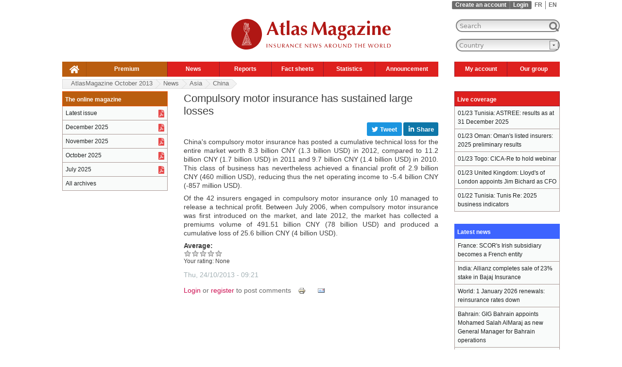

--- FILE ---
content_type: text/html; charset=utf-8
request_url: https://www.atlas-mag.net/en/article/compulsory-motor-insurance-has-sustained-large-losses
body_size: 9994
content:
<!DOCTYPE html>
<html xmlns="http://www.w3.org/1999/xhtml" prefix="og: http://ogp.me/ns#" xml:lang="en" lang="en" dir="ltr">

<head>
<meta http-equiv="Content-Type" content="text/html; charset=utf-8" />
   <!-- Google Tag Manager pour perf j'ai change j.async=true en j.defer=true -->
   <script>(function(w,d,s,l,i){w[l]=w[l]||[];w[l].push({'gtm.start':new Date().getTime(),event:'gtm.js'});var f=d.getElementsByTagName(s)[0],j=d.createElement(s),dl=l!='dataLayer'?'&l='+l:'';j.defer=true;j.src='https://www.googletagmanager.com/gtm.js?id='+i+dl;f.parentNode.insertBefore(j,f);
  })(window,document,'script','dataLayer','GTM-TQTQN9J');</script>
   <!-- End Google Tag Manager -->
   <!-- <title head_title, $site_slogan>Compulsory motor insurance has sustained large losses, Insurance News</title> -->
   <!-- <title title>Compulsory motor insurance has sustained large losses</title> -->
   <!-- <title language->language>en </title> -->
   <!-- <title language->dir>ltr</title> -->
   <!-- <title is_front></title> -->
<title>Compulsory motor insurance has sustained large losses</title>
   <!-- <meta name="viewport" content="width=1256"/>  -->
<!-- NV VIEWPORT POUR MOBILE AU LIEU DE L'ANCIEN A 1256 -->  
  <meta name="viewport" content="width=device-width, initial-scale=1"/>
   <meta http-equiv="Content-Type" content="text/html; charset=utf-8" />
<link rel="shortcut icon" href="/sites/all/themes/mwatlas/favicon.ico" type="image/x-icon" />
<link rel="alternate" hreflang="en" href="https://www.atlas-mag.net/en/article/compulsory-motor-insurance-has-sustained-large-losses" />
<link rel="alternate" hreflang="fr" href="https://www.atlas-mag.net/article/l-assurance-automobile-obligatoire-degage-des-pertes-importantes" />
<meta property="og:title" content="Compulsory motor insurance has sustained large losses" />
<meta name="description" content="China's compulsory motor insurance has posted a cumulative technical loss for the entire market worth 8.3 billion CNY (1.3 billion USD) in 2012, compared to 11.2 billion CNY (1.7 billion USD) in 2011 and 9.7 billion CNY (1.4 billion USD) in 2010." />
<meta property="og:description" content="China's compulsory motor insurance has posted a cumulative technical loss for the entire market worth 8.3 billion CNY (1.3 billion USD) in 2012, compared to 11.2 billion CNY (1.7 billion USD) in 2011 and 9.7 billion CNY (1.4 billion USD) in 2010." />
<meta name="keywords" content="atlas,magazine,mag,actualité,assurance,réassurance,Asia,China" />
<link rel="canonical" href="https://www.atlas-mag.net/en/article/compulsory-motor-insurance-has-sustained-large-losses" />
<meta property="og:url" content="https://www.atlas-mag.net/en/article/compulsory-motor-insurance-has-sustained-large-losses" />
<meta name="revisit-after" content="1 day" />
 
    <link type="text/css" rel="stylesheet" media="all" href="/sites/default/files/css/css_5f41f147f9ebe88f2d2104bb4cb57e9a.css" />
<link type="text/css" rel="stylesheet" media="print" href="/sites/default/files/css/css_d294fcb0a08d975cd6f23c0d7790ab51.css" />
<!--[if IE]>
<link type="text/css" rel="stylesheet" media="all" href="/sites/all/themes/mwatlas/css/ie.css?0" />
<![endif]-->
<!--[if lte IE 7]>
<link type="text/css" rel="stylesheet" media="all" href="/sites/all/themes/mwatlas/css/ie7.css?0" />
<![endif]-->
<!--[if lte IE 6]>
<link type="text/css" rel="stylesheet" media="all" href="/sites/all/themes/mwatlas/css/ie6.css?0" />
<![endif]-->
  <script type="text/javascript" src="/sites/default/files/js/js_9ac507711cccd59f323db2ac8b5ca7ac.js"></script>
<script type="text/javascript">
<!--//--><![CDATA[//><!--
jQuery.extend(Drupal.settings, { "basePath": "/", "dhtmlMenu": { "slide": 0, "siblings": 0, "relativity": 0, "children": 0, "clone": 0, "doubleclick": 0 }, "fivestar": { "titleUser": "Your rating: ", "titleAverage": "Average: ", "feedbackSavingVote": "Saving your vote...", "feedbackVoteSaved": "Your vote has been saved.", "feedbackDeletingVote": "Deleting your vote...", "feedbackVoteDeleted": "Your vote has been deleted." }, "googleanalytics": { "trackOutbound": 1, "trackMailto": 1, "trackDownload": 1, "trackDownloadExtensions": "7z|aac|arc|arj|asf|asx|avi|bin|csv|doc|exe|flv|gif|gz|gzip|hqx|jar|jpe?g|js|mp(2|3|4|e?g)|mov(ie)?|msi|msp|pdf|phps|png|ppt|qtm?|ra(m|r)?|sea|sit|tar|tgz|torrent|txt|wav|wma|wmv|wpd|xls|xml|z|zip" }, "lightbox2": { "rtl": "0", "file_path": "/(\\w\\w/)sites/default/files", "default_image": "/sites/all/modules/lightbox2/images/brokenimage.jpg", "border_size": 10, "font_color": "000", "box_color": "fff", "top_position": "", "overlay_opacity": "0.8", "overlay_color": "000", "disable_close_click": 1, "resize_sequence": 0, "resize_speed": 200, "fade_in_speed": 200, "slide_down_speed": 300, "use_alt_layout": 0, "disable_resize": 1, "disable_zoom": 0, "force_show_nav": 0, "show_caption": 0, "loop_items": 0, "node_link_text": "View Image Details", "node_link_target": 0, "image_count": "Image !current of !total", "video_count": "Video !current of !total", "page_count": "Page !current of !total", "lite_press_x_close": "press \x3ca href=\"#\" onclick=\"hideLightbox(); return FALSE;\"\x3e\x3ckbd\x3ex\x3c/kbd\x3e\x3c/a\x3e to close", "download_link_text": "", "enable_login": false, "enable_contact": false, "keys_close": "c x 27", "keys_previous": "p 37", "keys_next": "n 39", "keys_zoom": "z", "keys_play_pause": "32", "display_image_size": "original", "image_node_sizes": "()", "trigger_lightbox_classes": "", "trigger_lightbox_group_classes": "", "trigger_slideshow_classes": "", "trigger_lightframe_classes": "", "trigger_lightframe_group_classes": "", "custom_class_handler": "lightbox", "custom_trigger_classes": "img.lightbox", "disable_for_gallery_lists": 1, "disable_for_acidfree_gallery_lists": true, "enable_acidfree_videos": true, "slideshow_interval": 5000, "slideshow_automatic_start": true, "slideshow_automatic_exit": true, "show_play_pause": true, "pause_on_next_click": false, "pause_on_previous_click": true, "loop_slides": false, "iframe_width": 600, "iframe_height": 400, "iframe_border": 1, "enable_video": 0 }, "spamspan": { "m": "spamspan", "u": "u", "d": "d", "h": "h", "t": "t" }, "custom_search": { "form_target": "_self", "solr": 0 }, "superfish": { "2": { "id": "2", "sf": { "delay": "300", "animation": { "opacity": "show", "height": "show" }, "speed": "fast", "autoArrows": false, "dropShadows": false, "disableHI": false }, "plugins": { "touchscreen": { "mode": "always_active" }, "supposition": false, "bgiframe": false, "smallscreen": { "title": "Header english" } } } } });
//--><!]]>
</script>
</head>
<body class="not-front not-logged-in node-type-story i18n-en page-article-compulsory-motor-insurance-has-sustained-large-losses section-article two-sidebars">
  <!-- Google Tag Manager (noscript) -->
  <noscript><iframe src="https://www.googletagmanager.com/ns.html?id=GTM-TQTQN9J" height="0" width="0" style="display:none;visibility:hidden"></iframe></noscript>
  <!-- End Google Tag Manager (noscript) -->

  
  <div id="page-wrapper"><div id="page">

    <div id="header-top"><div class="section clearfix">
      <div class="region region-header-top">
  <div id="block-locale-0" class="block block-locale region-odd odd region-count-1 count-5">
  
  <div class="content">
    <ul class="links"><li class="fr first"><a href="/article/l-assurance-automobile-obligatoire-degage-des-pertes-importantes" class="language-link">FR</a></li>
<li class="en last active"><a href="/en/article/compulsory-motor-insurance-has-sustained-large-losses" class="language-link active">EN</a></li>
</ul>  </div>

  </div> <!-- /.block -->
<div id="block-block-12" class="block block-block region-even even region-count-2 count-6">
  
  <div class="content">
    <ul class="maccount"><li class="register"><a href="/en/user/register">Create an account</a></li><li class="login"><a href="/en/user?destination=article/compulsory-motor-insurance-has-sustained-large-losses">Login</a></li>  </div>

  </div> <!-- /.block -->
</div> <!-- /.region -->
   
    </div></div>
    
    <div id="header"><div class="section clearfix">

              <a href="/en" title="Home" rel="home" id="logo"><img width="328" height="73" src="/sites/all/themes/mwatlas/logo_en.svg" alt="Home" /></a>
      
              <div id="name-and-slogan">
          
        </div> <!-- /#name-and-slogan -->
      
      
      <div class="region region-header">
  <div id="block-atlaslastupdate-0" class="block block-atlaslastupdate region-odd odd region-count-1 count-7">
  
  <div class="content">
    Last update: January 23, 16h12  </div>

  </div> <!-- /.block -->
<div id="block-search-0" class="block block-search region-even even region-count-2 count-8">
  
  <div class="content">
    <form action="/en/article/compulsory-motor-insurance-has-sustained-large-losses"  accept-charset="UTF-8" method="post" id="search-block-form" class="search-form">
<div><div class="container-inline">
  
<div class="form-item" id="edit-search-block-form-1-wrapper">
 <label class="element-invisible" for="edit-search-block-form-1"> : </label>
 <input type="text" maxlength="128" name="search_block_form" id="edit-search-block-form-1" size="20" value="Search" title="Enter the terms you wish to search for." class="form-text  custom-search-default-value custom-search-box" />
</div>
<input type="submit" name="op" id="edit-submit" value=" "  class="form-submit" />
<input type="hidden" name="form_build_id" id="form-dcd31be1060f139c5be97887002647a0" value="form-dcd31be1060f139c5be97887002647a0"  />
<input type="hidden" name="form_id" id="edit-search-block-form" value="search_block_form"  />
<input type="hidden" name="default_text" id="edit-default-text" value="Search"  class="default-text" />
</div>

</div></form>
  </div>

  </div> <!-- /.block -->
<div id="block-mwblocks-mwcountries" class="block block-mwblocks region-odd odd region-count-3 count-9">
  
  <div class="content">
    <FORM NAME="form1"><SELECT NAME="dest" onchange="window.location.href= this.form.dest.options[this.form.dest.selectedIndex].value"><OPTION VALUE="/en" class="invisible">Country</option><optgroup label="Region"></optgroup><OPTION VALUE="/en/taxonomy/term/5/all">Africa</option>
<OPTION VALUE="/en/taxonomy/term/3/all">Asia</option>
<OPTION VALUE="/en/taxonomy/term/2/all">Maghreb</option>
<OPTION VALUE="/en/taxonomy/term/11/all">Middle East</option>
<OPTION VALUE="/en/taxonomy/term/19/all">World</option><optgroup label="Country"></optgroup><OPTION VALUE="/en/taxonomy/term/430/all">Afghanistan</option>
<OPTION VALUE="/en/taxonomy/term/375/all">Albania</option>
<OPTION VALUE="/en/taxonomy/term/261/all">Algeria</option>
<OPTION VALUE="/en/taxonomy/term/431/all">Andorra</option>
<OPTION VALUE="/en/taxonomy/term/266/all">Angola</option>
<OPTION VALUE="/en/taxonomy/term/374/all">Argentina</option>
<OPTION VALUE="/en/taxonomy/term/317/all">Armenia</option>
<OPTION VALUE="/en/taxonomy/term/378/all">Australia</option>
<OPTION VALUE="/en/taxonomy/term/377/all">Austria</option>
<OPTION VALUE="/en/taxonomy/term/318/all">Azerbaijan</option>
<OPTION VALUE="/en/taxonomy/term/432/all">Bahamas</option>
<OPTION VALUE="/en/taxonomy/term/360/all">Bahrain</option>
<OPTION VALUE="/en/taxonomy/term/319/all">Bangladesh</option>
<OPTION VALUE="/en/taxonomy/term/381/all">Belarus</option>
<OPTION VALUE="/en/taxonomy/term/380/all">Belgium</option>
<OPTION VALUE="/en/taxonomy/term/267/all">Benin</option>
<OPTION VALUE="/en/taxonomy/term/638/all">Bermuda</option>
<OPTION VALUE="/en/taxonomy/term/433/all">Bolivia</option>
<OPTION VALUE="/en/taxonomy/term/382/all">Bosnia-Herzegovina</option>
<OPTION VALUE="/en/taxonomy/term/268/all">Botswana</option>
<OPTION VALUE="/en/taxonomy/term/379/all">Brazil</option>
<OPTION VALUE="/en/taxonomy/term/322/all">Brunei</option>
<OPTION VALUE="/en/taxonomy/term/383/all">Bulgaria</option>
<OPTION VALUE="/en/taxonomy/term/269/all">Burkina Faso</option>
<OPTION VALUE="/en/taxonomy/term/347/all">Burma</option>
<OPTION VALUE="/en/taxonomy/term/270/all">Burundi</option>
<OPTION VALUE="/en/taxonomy/term/323/all">Cambodia</option>
<OPTION VALUE="/en/taxonomy/term/271/all">Cameroon</option>
<OPTION VALUE="/en/taxonomy/term/384/all">Canada</option>
<OPTION VALUE="/en/taxonomy/term/272/all">Cape Verde</option>
<OPTION VALUE="/en/taxonomy/term/273/all">Central African Republic</option>
<OPTION VALUE="/en/taxonomy/term/312/all">Chad</option>
<OPTION VALUE="/en/taxonomy/term/385/all">Chile</option>
<OPTION VALUE="/en/taxonomy/term/348/all">China</option>
<OPTION VALUE="/en/taxonomy/term/386/all">Colombia </option>
<OPTION VALUE="/en/taxonomy/term/274/all">Comoros</option>
<OPTION VALUE="/en/taxonomy/term/435/all">Cook Islands</option>
<OPTION VALUE="/en/taxonomy/term/388/all">Croatia</option>
<OPTION VALUE="/en/taxonomy/term/436/all">Cuba</option>
<OPTION VALUE="/en/taxonomy/term/387/all">Cyprus</option>
<OPTION VALUE="/en/taxonomy/term/419/all">Czech Republic</option>
<OPTION VALUE="/en/taxonomy/term/277/all">Côte d'Ivoire</option>
<OPTION VALUE="/en/taxonomy/term/286/all">DR Congo</option>
<OPTION VALUE="/en/taxonomy/term/389/all">Denmark</option>
<OPTION VALUE="/en/taxonomy/term/279/all">Djibouti</option>
<OPTION VALUE="/en/taxonomy/term/390/all">Ecuador</option>
<OPTION VALUE="/en/taxonomy/term/361/all">Egypt</option>
<OPTION VALUE="/en/taxonomy/term/290/all">Equatorial Guinea</option>
<OPTION VALUE="/en/taxonomy/term/280/all">Eritrea</option>
<OPTION VALUE="/en/taxonomy/term/394/all">Estonia</option>
<OPTION VALUE="/en/taxonomy/term/293/all">Ethiopia</option>
<OPTION VALUE="/en/taxonomy/term/437/all">Fiji</option>
<OPTION VALUE="/en/taxonomy/term/395/all">Finland</option>
<OPTION VALUE="/en/taxonomy/term/22/all">France</option>
<OPTION VALUE="/en/taxonomy/term/260/all">Gabon</option>
<OPTION VALUE="/en/taxonomy/term/283/all">Gambia</option>
<OPTION VALUE="/en/taxonomy/term/327/all">Georgia</option>
<OPTION VALUE="/en/taxonomy/term/376/all">Germany</option>
<OPTION VALUE="/en/taxonomy/term/287/all">Ghana</option>
<OPTION VALUE="/en/taxonomy/term/398/all">Greece</option>
<OPTION VALUE="/en/taxonomy/term/438/all">Grenada</option>
<OPTION VALUE="/en/taxonomy/term/439/all">Guatemala</option>
<OPTION VALUE="/en/taxonomy/term/288/all">Guinea</option>
<OPTION VALUE="/en/taxonomy/term/289/all">Guinea-Bissau</option>
<OPTION VALUE="/en/taxonomy/term/453/all">Guyana</option>
<OPTION VALUE="/en/taxonomy/term/399/all">Haiti</option>
<OPTION VALUE="/en/taxonomy/term/454/all">Honduras</option>
<OPTION VALUE="/en/taxonomy/term/400/all">Hungary</option>
<OPTION VALUE="/en/taxonomy/term/402/all">Iceland</option>
<OPTION VALUE="/en/taxonomy/term/328/all">India</option>
<OPTION VALUE="/en/taxonomy/term/350/all">Indonesia</option>
<OPTION VALUE="/en/taxonomy/term/364/all">Iran</option>
<OPTION VALUE="/en/taxonomy/term/363/all">Iraq </option>
<OPTION VALUE="/en/taxonomy/term/401/all">Ireland</option>
<OPTION VALUE="/en/taxonomy/term/403/all">Italy</option>
<OPTION VALUE="/en/taxonomy/term/404/all">Jamaica</option>
<OPTION VALUE="/en/taxonomy/term/351/all">Japan</option>
<OPTION VALUE="/en/taxonomy/term/365/all">Jordan</option>
<OPTION VALUE="/en/taxonomy/term/331/all">Kazakhstan</option>
<OPTION VALUE="/en/taxonomy/term/263/all">Kenya</option>
<OPTION VALUE="/en/taxonomy/term/367/all">Kuwait</option>
<OPTION VALUE="/en/taxonomy/term/332/all">Kyrgyzstan</option>
<OPTION VALUE="/en/taxonomy/term/333/all">Laos</option>
<OPTION VALUE="/en/taxonomy/term/369/all">Lebanon</option>
<OPTION VALUE="/en/taxonomy/term/291/all">Lesotho</option>
<OPTION VALUE="/en/taxonomy/term/292/all">Liberia</option>
<OPTION VALUE="/en/taxonomy/term/315/all">Libya</option>
<OPTION VALUE="/en/taxonomy/term/455/all">Lithuania</option>
<OPTION VALUE="/en/taxonomy/term/406/all">Luxembourg</option>
<OPTION VALUE="/en/taxonomy/term/408/all">Macedonia</option>
<OPTION VALUE="/en/taxonomy/term/294/all">Madagascar</option>
<OPTION VALUE="/en/taxonomy/term/295/all">Malawi</option>
<OPTION VALUE="/en/taxonomy/term/335/all">Malaysia</option>
<OPTION VALUE="/en/taxonomy/term/337/all">Maldives</option>
<OPTION VALUE="/en/taxonomy/term/296/all">Mali</option>
<OPTION VALUE="/en/taxonomy/term/409/all">Malta</option>
<OPTION VALUE="/en/taxonomy/term/262/all">Maroc</option>
<OPTION VALUE="/en/taxonomy/term/456/all">Marshall Islands</option>
<OPTION VALUE="/en/taxonomy/term/316/all">Mauritania</option>
<OPTION VALUE="/en/taxonomy/term/297/all">Mauritius</option>
<OPTION VALUE="/en/taxonomy/term/407/all">Mexico</option>
<OPTION VALUE="/en/taxonomy/term/457/all">Moldova</option>
<OPTION VALUE="/en/taxonomy/term/458/all">Monaco</option>
<OPTION VALUE="/en/taxonomy/term/346/all">Mongolia</option>
<OPTION VALUE="/en/taxonomy/term/410/all">Montenegro</option>
<OPTION VALUE="/en/taxonomy/term/298/all">Mozambique</option>
<OPTION VALUE="/en/taxonomy/term/299/all">Namibia</option>
<OPTION VALUE="/en/taxonomy/term/459/all">Nauru</option>
<OPTION VALUE="/en/taxonomy/term/339/all">Nepal</option>
<OPTION VALUE="/en/taxonomy/term/414/all">Netherlands</option>
<OPTION VALUE="/en/taxonomy/term/412/all">New Zealand</option>
<OPTION VALUE="/en/taxonomy/term/460/all">Nicaragua</option>
<OPTION VALUE="/en/taxonomy/term/300/all">Niger</option>
<OPTION VALUE="/en/taxonomy/term/301/all">Nigeria</option>
<OPTION VALUE="/en/taxonomy/term/349/all">North Korea </option>
<OPTION VALUE="/en/taxonomy/term/411/all">Norway</option>
<OPTION VALUE="/en/taxonomy/term/370/all">Oman</option>
<OPTION VALUE="/en/taxonomy/term/341/all">Pakistan</option>
<OPTION VALUE="/en/taxonomy/term/1472/all">Palestine </option>
<OPTION VALUE="/en/taxonomy/term/461/all">Panama </option>
<OPTION VALUE="/en/taxonomy/term/413/all">Paraguay</option>
<OPTION VALUE="/en/taxonomy/term/417/all">Peru</option>
<OPTION VALUE="/en/taxonomy/term/342/all">Philippines</option>
<OPTION VALUE="/en/taxonomy/term/415/all">Poland </option>
<OPTION VALUE="/en/taxonomy/term/416/all">Portugal</option>
<OPTION VALUE="/en/taxonomy/term/371/all">Qatar</option>
<OPTION VALUE="/en/taxonomy/term/275/all">Republic of Congo</option>
<OPTION VALUE="/en/taxonomy/term/420/all">Romania</option>
<OPTION VALUE="/en/taxonomy/term/418/all">Russia</option>
<OPTION VALUE="/en/taxonomy/term/303/all">Rwanda</option>
<OPTION VALUE="/en/taxonomy/term/463/all">Saint Lucia</option>
<OPTION VALUE="/en/taxonomy/term/422/all">Salvador</option>
<OPTION VALUE="/en/taxonomy/term/464/all">San Marino</option>
<OPTION VALUE="/en/taxonomy/term/359/all">Saudi Arabia</option>
<OPTION VALUE="/en/taxonomy/term/304/all">Senegal</option>
<OPTION VALUE="/en/taxonomy/term/423/all">Serbia</option>
<OPTION VALUE="/en/taxonomy/term/305/all">Seychelles</option>
<OPTION VALUE="/en/taxonomy/term/306/all">Sierra Leone </option>
<OPTION VALUE="/en/taxonomy/term/343/all">Singapore</option>
<OPTION VALUE="/en/taxonomy/term/465/all">Slovakia</option>
<OPTION VALUE="/en/taxonomy/term/466/all">Slovenia</option>
<OPTION VALUE="/en/taxonomy/term/462/all">Solomon Islands</option>
<OPTION VALUE="/en/taxonomy/term/307/all">Somalia</option>
<OPTION VALUE="/en/taxonomy/term/265/all">South Africa</option>
<OPTION VALUE="/en/taxonomy/term/326/all">South Korea</option>
<OPTION VALUE="/en/taxonomy/term/23/all">Spain</option>
<OPTION VALUE="/en/taxonomy/term/345/all">Sri Lanka </option>
<OPTION VALUE="/en/taxonomy/term/309/all">Sudan</option>
<OPTION VALUE="/en/taxonomy/term/310/all">Swaziland</option>
<OPTION VALUE="/en/taxonomy/term/424/all">Sweden</option>
<OPTION VALUE="/en/taxonomy/term/425/all">Switzerland</option>
<OPTION VALUE="/en/taxonomy/term/372/all">Syria</option>
<OPTION VALUE="/en/taxonomy/term/366/all">Taiwan</option>
<OPTION VALUE="/en/taxonomy/term/354/all">Tajikistan</option>
<OPTION VALUE="/en/taxonomy/term/311/all">Tanzania</option>
<OPTION VALUE="/en/taxonomy/term/356/all">Thailand</option>
<OPTION VALUE="/en/taxonomy/term/264/all">Togo</option>
<OPTION VALUE="/en/taxonomy/term/467/all">Tonga</option>
<OPTION VALUE="/en/taxonomy/term/21/all">Tunisia</option>
<OPTION VALUE="/en/taxonomy/term/426/all">Turkey</option>
<OPTION VALUE="/en/taxonomy/term/357/all">Turkmenistan</option>
<OPTION VALUE="/en/taxonomy/term/302/all">Uganda</option>
<OPTION VALUE="/en/taxonomy/term/428/all">Ukraine</option>
<OPTION VALUE="/en/taxonomy/term/362/all">United Arab Emirates</option>
<OPTION VALUE="/en/taxonomy/term/421/all">United Kingdom</option>
<OPTION VALUE="/en/taxonomy/term/391/all">United States</option>
<OPTION VALUE="/en/taxonomy/term/427/all">Uruguay</option>
<OPTION VALUE="/en/taxonomy/term/340/all">Uzbekistan</option>
<OPTION VALUE="/en/taxonomy/term/429/all">Venezuela</option>
<OPTION VALUE="/en/taxonomy/term/358/all">Vietnam</option>
<OPTION VALUE="/en/taxonomy/term/373/all">Yemen </option>
<OPTION VALUE="/en/taxonomy/term/468/all">Yougoslavia</option>
<OPTION VALUE="/en/taxonomy/term/313/all">Zambia</option>
<OPTION VALUE="/en/taxonomy/term/314/all">Zimbabwe</option></SELECT></FORM>  </div>

  </div> <!-- /.block -->
<div id="block-superfish-2" class="block block-superfish region-even even region-count-4 count-10">
  
  <div class="content">
    <ul id="superfish-2" class="sf-menu sf-menu-header-left-english sf-horizontal sf-style-default sf-total-items-9 sf-parent-items-7 sf-single-items-2"><li id="menu-1549-2" class="first odd sf-item-1 sf-depth-1 sf-no-children"><a href="/en" title="" class="sf-depth-1" id="dhtml_menu-1549">.</a></li><li id="menu-1548-2" class="middle even sf-item-2 sf-depth-1 sf-no-children"><a href="https://www.atlas-mag.net/en/restricted_content?destination=restricted_content" title="" class="sf-depth-1" id="dhtml_menu-1548">Premium</a></li><li id="menu-1568-2" class="middle odd sf-item-3 sf-depth-1 sf-total-children-7 sf-parent-children-0 sf-single-children-7 menuparent"><a href="/en/taxonomy/term/10/all" title="" class="sf-depth-1 menuparent" id="dhtml_menu-1568">News</a><ul><li id="menu-1883-2" class="first odd sf-item-1 sf-depth-2 sf-no-children"><a href="/en/taxonomy/term/10%2C5" title="" class="sf-depth-2" id="dhtml_menu-1883">Africa</a></li><li id="menu-1884-2" class="middle even sf-item-2 sf-depth-2 sf-no-children"><a href="/en/taxonomy/term/10%2C3" title="" class="sf-depth-2" id="dhtml_menu-1884">Asia</a></li><li id="menu-1885-2" class="middle odd sf-item-3 sf-depth-2 sf-no-children"><a href="/en/taxonomy/term/10%2C2" title="" class="sf-depth-2" id="dhtml_menu-1885">Maghreb</a></li><li id="menu-1886-2" class="middle even sf-item-4 sf-depth-2 sf-no-children"><a href="/en/taxonomy/term/10%2C11" title="" class="sf-depth-2" id="dhtml_menu-1886">Middle East</a></li><li id="menu-1887-2" class="middle odd sf-item-5 sf-depth-2 sf-no-children"><a href="/en/taxonomy/term/10%2C19" title="" class="sf-depth-2" id="dhtml_menu-1887">World</a></li><li id="menu-9055-2" class="middle even sf-item-6 sf-depth-2 sf-no-children"><a href="/en/taxonomy/term/10/all" title="" class="sf-depth-2" id="dhtml_menu-9055">All news</a></li><li id="menu-10889-2" class="last odd sf-item-7 sf-depth-2 sf-no-children"><a href="/en/taxonomy/term/10%2C1896" title="" class="sf-depth-2" id="dhtml_menu-10889">Miscellaneous</a></li></ul></li><li id="menu-1879-2" class="middle even sf-item-4 sf-depth-1 sf-total-children-3 sf-parent-children-0 sf-single-children-3 menuparent"><a href="/en/category/categories/dossiers" title="" class="sf-depth-1 menuparent" id="dhtml_menu-1879">Reports</a><ul><li id="menu-1888-2" class="first odd sf-item-1 sf-depth-2 sf-no-children"><a href="/en/editorials" title="" class="sf-depth-2" id="dhtml_menu-1888">Editorials</a></li><li id="menu-1889-2" class="middle even sf-item-2 sf-depth-2 sf-no-children"><a href="/en/taxonomy/term/8%2C4" title="" class="sf-depth-2" id="dhtml_menu-1889">Focus</a></li><li id="menu-1890-2" class="last odd sf-item-3 sf-depth-2 sf-no-children"><a href="/en/taxonomy/term/8%2C16" title="" class="sf-depth-2" id="dhtml_menu-1890">Special</a></li></ul></li><li id="menu-1880-2" class="middle odd sf-item-5 sf-depth-1 sf-total-children-3 sf-parent-children-0 sf-single-children-3 menuparent"><a href="/en/category/categories/fiches" title="" class="sf-depth-1 menuparent" id="dhtml_menu-1880">Fact sheets</a><ul><li id="menu-1891-2" class="first odd sf-item-1 sf-depth-2 sf-no-children"><a href="/en/taxonomy/term/7%2C20" title="" class="sf-depth-2" id="dhtml_menu-1891">Portraits</a></li><li id="menu-1892-2" class="middle even sf-item-2 sf-depth-2 sf-no-children"><a href="/en/taxonomy/term/7%2C12" title="" class="sf-depth-2" id="dhtml_menu-1892">Countries</a></li><li id="menu-1893-2" class="last odd sf-item-3 sf-depth-2 sf-no-children"><a href="/en/taxonomy/term/7%2C14" title="" class="sf-depth-2" id="dhtml_menu-1893">Companies</a></li></ul></li><li id="menu-1881-2" class="middle even sf-item-6 sf-depth-1 sf-total-children-2 sf-parent-children-0 sf-single-children-2 menuparent"><a href="/en/category/categories/statistiques" title="" class="sf-depth-1 menuparent" id="dhtml_menu-1881">Statistics</a><ul><li id="menu-1894-2" class="first odd sf-item-1 sf-depth-2 sf-no-children"><a href="/en/taxonomy/term/15%2C12" title="" class="sf-depth-2" id="dhtml_menu-1894">Countries</a></li><li id="menu-1895-2" class="last even sf-item-2 sf-depth-2 sf-no-children"><a href="/en/taxonomy/term/15%2C14" title="" class="sf-depth-2" id="dhtml_menu-1895">Companies</a></li></ul></li><li id="menu-1882-2" class="middle odd sf-item-7 sf-depth-1 sf-total-children-3 sf-parent-children-0 sf-single-children-3 menuparent"><a href="/en/category/categories/evenements" title="" class="sf-depth-1 menuparent" id="dhtml_menu-1882">Announcement</a><ul><li id="menu-1896-2" class="first odd sf-item-1 sf-depth-2 sf-no-children"><a href="/en/taxonomy/term/6%2C13" title="" class="sf-depth-2" id="dhtml_menu-1896">Appointments</a></li><li id="menu-1897-2" class="middle even sf-item-2 sf-depth-2 sf-no-children"><a href="/en/taxonomy/term/6%2C1890" title="" class="sf-depth-2" id="dhtml_menu-1897">Agenda</a></li><li id="menu-10903-2" class="last odd sf-item-3 sf-depth-2 sf-no-children"><a href="/en/category/categories/offres-demploi" title="" class="sf-depth-2" id="dhtml_menu-10903">Job offers</a></li></ul></li><li id="menu-2898-2" class="middle even sf-item-8 sf-depth-1 sf-total-children-4 sf-parent-children-0 sf-single-children-4 menuparent"><a href="https://atlas-mag.net/en/user" title="" class="sf-depth-1 menuparent" id="dhtml_menu-2898">My account</a><ul><li id="menu-2901-2" class="first odd sf-item-1 sf-depth-2 sf-no-children"><a href="https://atlas-mag.net/en/newsletter/subscriptions?destination=newsletter/subscriptions" title="Free subscription to the magazine" class="sf-depth-2" id="dhtml_menu-2901">Subscribe to the magazine</a></li><li id="menu-2899-2" class="middle even sf-item-2 sf-depth-2 sf-no-children"><a href="https://atlas-mag.net/en/mwalert/subscription?destination=mwalert/subscription" title="Subscription to the Insurance News" class="sf-depth-2" id="dhtml_menu-2899">Subscribe to Weekly Emails</a></li><li id="menu-2900-2" class="middle odd sf-item-3 sf-depth-2 sf-no-children"><a href="https://atlas-mag.net/en/syndication/builder?destination=syndication/builder" title="Subscription to the RSS feed service" class="sf-depth-2" id="dhtml_menu-2900">Subscribe to the RSS feed</a></li><li id="menu-9057-2" class="last even sf-item-4 sf-depth-2 sf-no-children"><a href="https://atlas-mag.net/en/user" title="" class="sf-depth-2" id="dhtml_menu-9057">View profile</a></li></ul></li><li id="menu-2902-2" class="last odd sf-item-9 sf-depth-1 sf-total-children-3 sf-parent-children-0 sf-single-children-3 menuparent"><a href="http://www.group-atlas.com/english/" title="The Atlas group" class="sf-depth-1 menuparent" id="dhtml_menu-2902">Our group</a><ul><li id="menu-2903-2" class="first odd sf-item-1 sf-depth-2 sf-no-children"><a href="/en/atlas-magazine" title="About AtlasMagazine" class="sf-depth-2" id="dhtml_menu-2903">About</a></li><li id="menu-2904-2" class="middle even sf-item-2 sf-depth-2 sf-no-children"><a href="https://www.atlas-mag.net/en/contact-us" title="" class="sf-depth-2" id="dhtml_menu-2904">Contact</a></li><li id="menu-2905-2" class="last odd sf-item-3 sf-depth-2 sf-no-children"><a href="http://www.group-atlas.com/english/" title="The Atlas Group" class="sf-depth-2" id="dhtml_menu-2905">The group</a></li></ul></li></ul>  </div>

  </div> <!-- /.block -->
</div> <!-- /.region -->

    </div></div> <!-- /.section, /#header -->

    <div id="main-wrapper"><div id="main" class="clearfix with-navigation">

      <div id="content" class="column"><div class="section">

        
        		
        		
						
									<h1 class="title">Compulsory motor insurance has sustained large losses</h1>
				
                        
        

        <div id="content-area">
		  		  			<div id="node-13766" class="node node-type-story clearfix">
  
  
  
  <div class="content">
    <div class="atm_social_bar_large atm_social_en"><div class="atm_social_right"><div class="atm_social_facebook_button atm_social_button"><iframe src="https://www.facebook.com/plugins/like.php?href=https%3A%2F%2Fwww.atlas-mag.net%2Fen%2Farticle%2Fcompulsory-motor-insurance-has-sustained-large-losses&amp;layout=button&amp;action=like&amp;locale=en_US&amp;size=large&amp;share=true&amp;appId" scrolling="no" frameborder="0" allowfullscreen="true" allow="autoplay; clipboard-write; encrypted-media; picture-in-picture; web-share"></iframe></div><a class="atm_social_twitter_share_button atm_social_button atm_social_button_left_margin" href="https://twitter.com/intent/tweet?url=https%3A%2F%2Fwww.atlas-mag.net%2Fen%2Farticle%2Fcompulsory-motor-insurance-has-sustained-large-losses&amp;text=Compulsory+motor+insurance+has+sustained+large+losses" onclick="window.open(this.href, 'mywin','left=20,top=20,width=500,height=500,toolbar=1,resizable=0'); return false;"><span>
                          <span class="atm_social_share_icon atm_social_twitter_share_icon">
                              <svg xmlns="http://www.w3.org/2000/svg" viewBox="0 0 24 24" fill="white"><path d="M24 4.557c-.883.392-1.832.656-2.828.775 1.017-.609 1.798-1.574 2.165-2.724-.951.564-2.005.974-3.127 1.195-.897-.957-2.178-1.555-3.594-1.555-3.179 0-5.515 2.966-4.797 6.045-4.091-.205-7.719-2.165-10.148-5.144-1.29 2.213-.669 5.108 1.523 6.574-.806-.026-1.566-.247-2.229-.616-.054 2.281 1.581 4.415 3.949 4.89-.693.188-1.452.232-2.224.084.626 1.956 2.444 3.379 4.6 3.419-2.07 1.623-4.678 2.348-7.29 2.04 2.179 1.397 4.768 2.212 7.548 2.212 9.142 0 14.307-7.721 13.995-14.646.962-.695 1.797-1.562 2.457-2.549z"></path></svg>
                          </span>
                          <span class="atm_social_share_text atm_social_twitter_share_text">
                              Tweet
                          </span>
                      </span></a><a class="atm_social_linkedin_share_button atm_social_button atm_social_button_left_margin" href="https://www.linkedin.com/shareArticle?url=https%3A%2F%2Fwww.atlas-mag.net%2Fen%2Farticle%2Fcompulsory-motor-insurance-has-sustained-large-losses&amp;source=Atlas Magazine&amp;mini=true" onclick="window.open(this.href, 'mywin','left=20,top=20,width=500,height=500,toolbar=1,resizable=0'); return false;"><span>
                          <span class="atm_social_share_icon atm_social_linkedin_share_icon">
                              <svg xmlns="http://www.w3.org/2000/svg" viewBox="0 0 15 16" fill="white"><path d="M 3 16 h -3 v -11 h 3 v 11 z m -1.5 -12.268 c -0.966 0 -1.75 -0.79 -1.75 -1.764 s 0.784 -1.764 1.75 -1.764 s 1.75 0.79 1.75 1.764 s -0.783 1.764 -1.75 1.764 z m 13.5 12.268 h -3 v -5.604 c 0 -3.368 -4 -3.113 -4 0 v 5.604 h -3 v -11 h 3 v 1.765 c 1.396 -2.586 7 -2.777 7 2.476 v 6.759 z"></path></svg>
                          </span>
                          <span class="atm_social_share_text atm_social_linkedin_share_text"></span>
                      </span></a></div></div><div id="atm_news"><p>China's compulsory motor insurance has posted a cumulative technical loss for the entire market worth 8.3 billion CNY (1.3 billion USD) in 2012, compared to 11.2 billion CNY (1.7 billion USD) in 2011 and 9.7 billion CNY (1.4 billion USD) in 2010. This class of business has nevertheless achieved a financial profit of 2.9&nbsp;billion CNY (460 million USD), reducing thus the net operating income to -5.4&nbsp;billion CNY (-857 million USD).</p><p>Of the 42 insurers engaged in compulsory motor insurance only 10 managed to release a technical profit. Between July 2006, when compulsory motor insurance was first introduced on the market, and late 2012, the market has collected a premiums volume of 491.51 billion CNY (78 billion USD) and produced a cumulative loss of 25.6 billion CNY (4 billion USD).</p></div><div class="fivestar-static-form-item"><div class="form-item">
 <label>Average: </label>
 <div class="fivestar-widget-static fivestar-widget-static-vote fivestar-widget-static-5 clear-block"><div class="star star-1 star-odd star-first"><span class="off">0</span></div><div class="star star-2 star-even"><span class="off"></span></div><div class="star star-3 star-odd"><span class="off"></span></div><div class="star star-4 star-even"><span class="off"></span></div><div class="star star-5 star-odd star-last"><span class="off"></span></div></div>
 <div class="description"><div class="fivestar-summary fivestar-summary-user"><span class="user-rating">Your rating: <span>None</span></span></div></div>
</div>
</div>  </div>

      <div class="meta">
              <span class="submitted">
          Thu, 24/10/2013 - 09:21        </span>
      
    </div>
    <ul class="links"><li class="comment_forbidden first"><span><a href="/en/user/login?destination=comment%2Freply%2F13766%23comment-form">Login</a> or <a href="/en/user/register?destination=comment%2Freply%2F13766%23comment-form">register</a> to post comments</span></li>
<li class="print_html"><a href="/en/print/13766" title="Display a printer-friendly version of this page." class="print-page" rel="nofollow"><img src="/sites/all/modules/print/icons/print_icon.gif" alt="Printer-friendly version" title="Printer-friendly version" width="16" height="16" class="print-icon" /></a></li>
<li class="print_mail last"><a href="/en/printmail/article/compulsory-motor-insurance-has-sustained-large-losses" title="Send this page by email." class="print-mail" rel="nofollow"><img src="/sites/all/modules/print/icons/mail_icon.gif" alt="Send by email" title="Send by email" width="16" height="16" class="print-icon" /></a></li>
</ul></div> <!-- /.node -->
		   
        </div>


        		                        		
      </div></div> <!-- /.section, /#content -->

              <div id="navigation"><div class="section clearfix">

     
      
          
          <div class="region region-navigation">
  <div id="block-atlasbreadcrumb-0" class="block block-atlasbreadcrumb region-odd even region-count-1 count-4">
  
  <div class="content">
    <div id="breadcrumb"><ul class="links"><li class="breadcrumb-3 first"><div class="view view-issues-existing view-id-issues_existing view-display-id-reference_field_1 view-dom-id-1 view-issues-existing view-id-issues_existing view-display-id-reference_field_1 view-dom-id-1">
  
  
  
  
      <div class="view-content">
        <div class="views-row views-row-1 views-row-odd views-row-first views-row-last clearfix">
      
  <div class="views-field-field-date-value">
                <span class="field-content"><a href="/en/issue/reinsurance-prey-to-doubt">AtlasMagazine <span class="date-display-single">October 2013</span></a></span>
  </div>
  
  <div class="views-field-language">
                <span class="field-content">English</span>
  </div>
  </div>
    </div>
  
  
  
  
  
  
</div> <!-- /.view -->
</li><li class="breadcrumb-2"><a href="/en/category/categories/actualites" rel="tag" title="">News</a></li><li class="breadcrumb-1"><a href="/en/category/regions-geographiques/asie" rel="tag" title="">Asia</a></li><li class="breadcrumb-0 last"><a href="/en/category/pays/chine" rel="tag" title="">China</a></li></ul></div>  </div>

  </div> <!-- /.block -->
</div> <!-- /.region -->

        </div></div> <!-- /.section, /#navigation -->
      
      <div class="region region-sidebar-first column sidebar"><div class="section">
  <div id="block-mwblocks-mwarchives" class="block block-mwblocks region-odd odd region-count-1 count-1">
      <h2 class="title">The online magazine</h2>
  
  <div class="content">
    <div class="item-list"><ul><li class="first"><a href="/en/issue/atlas-magazine-no-227-january-2026">Latest issue</a><div class="pdf"><a href="https://www.atlas-mag.net/sites/default/files/AtlasMagazine_2026-01_en.pdf" type=" ;length=3527818" target="_blank" rel="nofollow" aria-label="Latest issue"></a></div></li>
<li><a href="/en/issue/atlas-magazine-n-226-december-2025">December 2025</a><div class="pdf"><a href="https://www.atlas-mag.net/sites/default/files/AtlasMagazine_2025-12_en.pdf" type=" ;length=2774801" target="_blank" rel="nofollow" aria-label="December 2025"></a></div></li>
<li><a href="/en/issue/atlas-magazine-n-225-november-2025">November 2025</a><div class="pdf"><a href="https://www.atlas-mag.net/sites/default/files/AtlasMagazine_2025-11_en.pdf" type=" ;length=2266306" target="_blank" rel="nofollow" aria-label="November 2025"></a></div></li>
<li><a href="/en/issue/atlas-magazine-no-224-october-2025">October 2025</a><div class="pdf"><a href="https://www.atlas-mag.net/sites/default/files/AtlasMagazine_2025-10_en.pdf" type=" ;length=2235979" target="_blank" rel="nofollow" aria-label="October 2025"></a></div></li>
<li><a href="/en/issue/artificial-intelligence-prospects-and-challenges">July 2025</a><div class="pdf"><a href="https://www.atlas-mag.net/sites/default/files/AtlasMagazine_2025-07_en_0.pdf" type=" ;length=2344433" target="_blank" rel="nofollow" aria-label="July 2025"></a></div></li>
<li class="last"><a href="/en/issues">All archives</a></li>
</ul></div>  </div>

  </div> <!-- /.block -->
</div></div> <!-- /.section, /.region -->

      <div class="region region-sidebar-second column sidebar"><div class="section">
  <div id="block-views-alerts-block_1" class="block block-views region-odd even region-count-1 count-2">
  
  <div class="content">
    <div class="view view-alerts view-id-alerts view-display-id-block_1 view-dom-id-2 view-alerts view-id-alerts view-display-id-block_1 view-dom-id-2">
  
      <div class="view-header">
      Live coverage    </div>
  
  
  
      <div class="view-content">
        <div class="views-row views-row-1 views-row-odd views-row-first clearfix">
    <div class="views-field-date">01/23</div>

            <div class="views-field-tid teaser_expanded teaser_empty" style=";">
                <span class="field-content"><div class="item-list"><ul><li class="first"><a href="/en/article/astree-results-as-at-31-december-2025"><span class="tid">Maghreb</span><span class="separator">:</span></a></li>
<li class="last"><a href="/en/article/astree-results-as-at-31-december-2025"><span class="tid">Tunisia</span><span class="separator">:</span></a></li>
</ul></div></span>
	</div>
       <div class="views-field-title teaser_expanded teaser_empty" style=";">
                <span class="field-content"><a href="/en/article/astree-results-as-at-31-december-2025">ASTREE: results as at 31 December 2025</a></span>
	</div>

  </div>
  <div class="views-row views-row-2 views-row-even clearfix">
    <div class="views-field-date">01/23</div>

            <div class="views-field-tid teaser_expanded teaser_empty" style=";">
                <span class="field-content"><div class="item-list"><ul><li class="first"><a href="/en/article/oman-s-listed-insurers-2025-preliminary-results"><span class="tid">Middle East</span><span class="separator">:</span></a></li>
<li class="last"><a href="/en/article/oman-s-listed-insurers-2025-preliminary-results"><span class="tid">Oman</span><span class="separator">:</span></a></li>
</ul></div></span>
	</div>
       <div class="views-field-title teaser_expanded teaser_empty" style=";">
                <span class="field-content"><a href="/en/article/oman-s-listed-insurers-2025-preliminary-results">Oman&#039;s listed insurers: 2025 preliminary results</a></span>
	</div>

  </div>
  <div class="views-row views-row-3 views-row-odd clearfix">
    <div class="views-field-date">01/23</div>

            <div class="views-field-tid teaser_expanded teaser_empty" style=";">
                <span class="field-content"><div class="item-list"><ul><li class="first"><a href="/en/article/cica-re-to-hold-webinar"><span class="tid">Africa</span><span class="separator">:</span></a></li>
<li class="last"><a href="/en/article/cica-re-to-hold-webinar"><span class="tid">Togo</span><span class="separator">:</span></a></li>
</ul></div></span>
	</div>
       <div class="views-field-title teaser_expanded teaser_empty" style=";">
                <span class="field-content"><a href="/en/article/cica-re-to-hold-webinar">CICA-Re to hold webinar</a></span>
	</div>

  </div>
  <div class="views-row views-row-4 views-row-even clearfix">
    <div class="views-field-date">01/23</div>

            <div class="views-field-tid teaser_expanded teaser_empty" style=";">
                <span class="field-content"><div class="item-list"><ul><li class="first"><a href="/en/article/lloyd-s-of-london-appoints-jim-bichard-as-cfo"><span class="tid">World</span><span class="separator">:</span></a></li>
<li class="last"><a href="/en/article/lloyd-s-of-london-appoints-jim-bichard-as-cfo"><span class="tid">United Kingdom</span><span class="separator">:</span></a></li>
</ul></div></span>
	</div>
       <div class="views-field-title teaser_expanded teaser_empty" style=";">
                <span class="field-content"><a href="/en/article/lloyd-s-of-london-appoints-jim-bichard-as-cfo">Lloyd&#039;s of London appoints Jim Bichard as CFO</a></span>
	</div>

  </div>
  <div class="views-row views-row-5 views-row-odd views-row-last clearfix">
    <div class="views-field-date">01/22</div>

            <div class="views-field-tid teaser_expanded teaser_empty" style=";">
                <span class="field-content"><div class="item-list"><ul><li class="first"><a href="/en/article/tunis-re-2025-business-indicators"><span class="tid">Maghreb</span><span class="separator">:</span></a></li>
<li class="last"><a href="/en/article/tunis-re-2025-business-indicators"><span class="tid">Tunisia</span><span class="separator">:</span></a></li>
</ul></div></span>
	</div>
       <div class="views-field-title teaser_expanded teaser_empty" style=";">
                <span class="field-content"><a href="/en/article/tunis-re-2025-business-indicators">Tunis Re: 2025 business indicators</a></span>
	</div>

  </div>
    </div>
  
  
  
  
  
  
</div> <!-- /.view -->
  </div>

  </div> <!-- /.block -->
<div id="block-views-last_news-block_1" class="block block-views region-even odd region-count-2 count-3">
  
  <div class="content">
    <div class="view view-last-news view-id-last_news view-display-id-block_1 view-dom-id-3 view-last-news view-id-last_news view-display-id-block_1 view-dom-id-3">
  
      <div class="view-header">
      Latest news    </div>
  
  
  
      <div class="view-content">
        <div class="views-row views-row-1 views-row-odd views-row-first clearfix">
      
  <div class="views-field-tid">
                <span class="field-content"><div class="item-list"><ul><li class="first"><a href="/en/article/scor-s-irish-subsidiary-becomes-a-french-entity"><span class="tid">World</span><span class="separator">:</span></a></li>
<li class="last"><a href="/en/article/scor-s-irish-subsidiary-becomes-a-french-entity"><span class="tid">France</span><span class="separator">:</span></a></li>
</ul></div></span>
  </div>
  
  <div class="views-field-title">
                <span class="field-content"><a href="/en/article/scor-s-irish-subsidiary-becomes-a-french-entity">SCOR&#039;s Irish subsidiary becomes a French entity</a></span>
  </div>
  </div>
  <div class="views-row views-row-2 views-row-even clearfix">
      
  <div class="views-field-tid">
                <span class="field-content"><div class="item-list"><ul><li class="first"><a href="/en/article/allianz-completes-sale-of-23-stake-in-bajaj-insurance"><span class="tid">Asia</span><span class="separator">:</span></a></li>
<li class="last"><a href="/en/article/allianz-completes-sale-of-23-stake-in-bajaj-insurance"><span class="tid">India</span><span class="separator">:</span></a></li>
</ul></div></span>
  </div>
  
  <div class="views-field-title">
                <span class="field-content"><a href="/en/article/allianz-completes-sale-of-23-stake-in-bajaj-insurance">Allianz completes sale of 23% stake in Bajaj Insurance</a></span>
  </div>
  </div>
  <div class="views-row views-row-3 views-row-odd clearfix">
      
  <div class="views-field-tid">
                <span class="field-content"><div class="item-list"><ul><li class="first last"><a href="/en/article/1-january-2026-renewals-reinsurance-rates-down"><span class="tid">World</span><span class="separator">:</span></a></li>
</ul></div></span>
  </div>
  
  <div class="views-field-title">
                <span class="field-content"><a href="/en/article/1-january-2026-renewals-reinsurance-rates-down">1 January 2026 renewals: reinsurance rates down</a></span>
  </div>
  </div>
  <div class="views-row views-row-4 views-row-even clearfix">
      
  <div class="views-field-tid">
                <span class="field-content"><div class="item-list"><ul><li class="first"><a href="/en/article/gig-bahrain-appoints-mohamed-salah-al-meraj-as-new-general-manager-for-bahrain-operations"><span class="tid">Middle East</span><span class="separator">:</span></a></li>
<li class="last"><a href="/en/article/gig-bahrain-appoints-mohamed-salah-al-meraj-as-new-general-manager-for-bahrain-operations"><span class="tid">Bahrain</span><span class="separator">:</span></a></li>
</ul></div></span>
  </div>
  
  <div class="views-field-title">
                <span class="field-content"><a href="/en/article/gig-bahrain-appoints-mohamed-salah-al-meraj-as-new-general-manager-for-bahrain-operations">GIG Bahrain appoints Mohamed Salah AlMaraj as new General Manager for Bahrain operations</a></span>
  </div>
  </div>
  <div class="views-row views-row-5 views-row-odd clearfix">
      
  <div class="views-field-tid">
                <span class="field-content"><div class="item-list"><ul><li class="first"><a href="/en/article/star-raises-share-capital"><span class="tid">Maghreb</span><span class="separator">:</span></a></li>
<li class="last"><a href="/en/article/star-raises-share-capital"><span class="tid">Tunisia</span><span class="separator">:</span></a></li>
</ul></div></span>
  </div>
  
  <div class="views-field-title">
                <span class="field-content"><a href="/en/article/star-raises-share-capital">STAR raises share capital</a></span>
  </div>
  </div>
  <div class="views-row views-row-6 views-row-even clearfix">
      
  <div class="views-field-tid">
                <span class="field-content"><div class="item-list"><ul><li class="first"><a href="/en/article/scor-group-renews-its-contingent-capital-facility"><span class="tid">World</span><span class="separator">:</span></a></li>
<li class="last"><a href="/en/article/scor-group-renews-its-contingent-capital-facility"><span class="tid">France</span><span class="separator">:</span></a></li>
</ul></div></span>
  </div>
  
  <div class="views-field-title">
                <span class="field-content"><a href="/en/article/scor-group-renews-its-contingent-capital-facility">SCOR Group renews its contingent capital facility</a></span>
  </div>
  </div>
  <div class="views-row views-row-7 views-row-odd clearfix">
      
  <div class="views-field-tid">
                <span class="field-content"><div class="item-list"><ul><li class="first"><a href="/en/article/wafa-assurance-wins-customer-service-of-the-year-2026-award"><span class="tid">Maghreb</span><span class="separator">:</span></a></li>
<li class="last"><a href="/en/article/wafa-assurance-wins-customer-service-of-the-year-2026-award"><span class="tid">Morocco</span><span class="separator">:</span></a></li>
</ul></div></span>
  </div>
  
  <div class="views-field-title">
                <span class="field-content"><a href="/en/article/wafa-assurance-wins-customer-service-of-the-year-2026-award">Wafa Assurance wins “Customer Service of the Year 2026” award</a></span>
  </div>
  </div>
  <div class="views-row views-row-8 views-row-even clearfix">
      
  <div class="views-field-tid">
                <span class="field-content"><div class="item-list"><ul><li class="first"><a href="/en/article/sanlamallianz-madagascar-launches-its-new-mobile-app-m-lam"><span class="tid">Africa</span><span class="separator">:</span></a></li>
<li class="last"><a href="/en/article/sanlamallianz-madagascar-launches-its-new-mobile-app-m-lam"><span class="tid">Madagascar</span><span class="separator">:</span></a></li>
</ul></div></span>
  </div>
  
  <div class="views-field-title">
                <span class="field-content"><a href="/en/article/sanlamallianz-madagascar-launches-its-new-mobile-app-m-lam">SanlamAllianz Madagascar launches its new mobile app, “M&#039;LAM”</a></span>
  </div>
  </div>
  <div class="views-row views-row-9 views-row-odd clearfix">
      
  <div class="views-field-tid">
                <span class="field-content"><div class="item-list"><ul><li class="first"><a href="/en/article/bms-group-opens-office-in-difc"><span class="tid">Middle East</span><span class="separator">:</span></a></li>
<li class="last"><a href="/en/article/bms-group-opens-office-in-difc"><span class="tid">United Arab Emirates</span><span class="separator">:</span></a></li>
</ul></div></span>
  </div>
  
  <div class="views-field-title">
                <span class="field-content"><a href="/en/article/bms-group-opens-office-in-difc">BMS Group opens office in DIFC</a></span>
  </div>
  </div>
  <div class="views-row views-row-10 views-row-even views-row-last clearfix">
      
  <div class="views-field-tid">
                <span class="field-content"><div class="item-list"><ul><li class="first"><a href="/en/article/strategic-partnership-between-acaps-and-mohammed-vi-polytechnic-university"><span class="tid">Maghreb</span><span class="separator">:</span></a></li>
<li class="last"><a href="/en/article/strategic-partnership-between-acaps-and-mohammed-vi-polytechnic-university"><span class="tid">Morocco</span><span class="separator">:</span></a></li>
</ul></div></span>
  </div>
  
  <div class="views-field-title">
                <span class="field-content"><a href="/en/article/strategic-partnership-between-acaps-and-mohammed-vi-polytechnic-university">Strategic partnership between ACAPS and Mohammed VI Polytechnic University</a></span>
  </div>
  </div>
    </div>
  
  
  
  
  
  
</div> <!-- /.view -->
  </div>

  </div> <!-- /.block -->
</div></div> <!-- /.section, /.region -->

    </div></div> <!-- /#main, /#main-wrapper -->

          <div id="footer"><div class="section">

        
                  <div id="footer-message"><br />
</div>
        
        
      </div></div> <!-- /.section, /#footer -->
    
  </div></div> <!-- /#page, /#page-wrapper -->

  <div class="region region-page-closure">
  <div id="block-mwblocks-mwfooter" class="block block-mwblocks region-odd odd region-count-1 count-11">
  
  <div class="content">
    <div class="mwfooter"><div class="copyright">&copy; 2026 Groupe Atlas</div><div class="credentials"><a href="/en/advertising-program">Advertising Program</a>&nbsp;&nbsp;&nbsp;&nbsp;&nbsp;&nbsp;&nbsp;&nbsp;&nbsp;&nbsp;<a href="/en/terms-of-service">Terms of Service</a>&nbsp;&nbsp;&nbsp;&nbsp;&nbsp;&nbsp;&nbsp;&nbsp;&nbsp;&nbsp;<a href="/en/copyright">Copyright</a>&nbsp;&nbsp;&nbsp;&nbsp;&nbsp;&nbsp;&nbsp;&nbsp;&nbsp;&nbsp;<a href="/en/useful-links">Useful links</a>&nbsp;&nbsp;&nbsp;&nbsp;&nbsp;&nbsp;&nbsp;&nbsp;&nbsp;&nbsp;<a href="/en/social-networks">Social networks</a>&nbsp;&nbsp;&nbsp;&nbsp;&nbsp;&nbsp;&nbsp;&nbsp;&nbsp;&nbsp;<a href="/en/credits">Credits</a></div></div>  </div>

  </div> <!-- /.block -->
</div> <!-- /.region -->

  <script type="text/javascript">
<!--//--><![CDATA[//><!--
var _gaq = _gaq || [];_gaq.push(["_setAccount", "UA-34907195-1"]);_gaq.push(["_gat._anonymizeIp"]);_gaq.push(['_setCustomVar', 1, "atm_role", "anonymous user", 2]);_gaq.push(['_setCustomVar', 2, "atm_language", "en", 2]);_gaq.push(['_setCustomVar', 3, "atm_article_region", "Asie", 3]);_gaq.push(['_setCustomVar', 4, "atm_article_country", "Chine", 3]);_gaq.push(['_setCustomVar', 5, "atm_article_category", "10", 3]);_gaq.push(["_trackPageview"]);(function() {var ga = document.createElement("script");ga.type = "text/javascript";ga.async = true;ga.src = ("https:" == document.location.protocol ? "https://ssl" : "http://www") + ".google-analytics.com/ga.js";var s = document.getElementsByTagName("script")[0];s.parentNode.insertBefore(ga, s);})();
//--><!]]>
</script>

</body>
</html>
